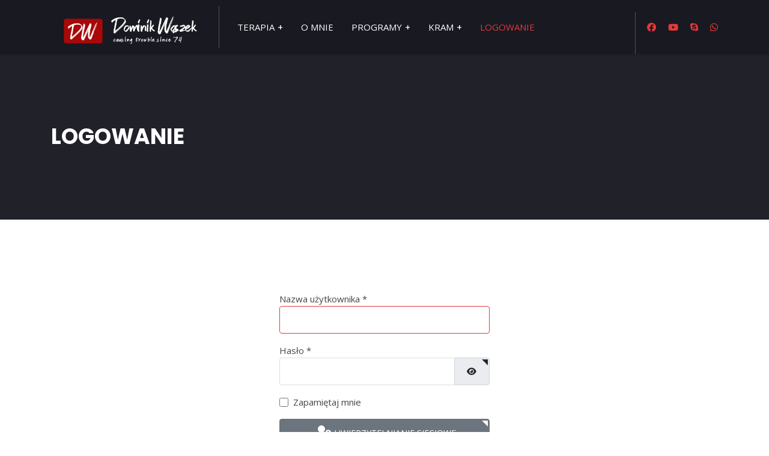

--- FILE ---
content_type: text/html; charset=utf-8
request_url: https://www.dominikwaszek.com/index.php/log-in
body_size: 9414
content:
<!doctype html>
<html lang="pl-pl" dir="ltr">
	<head>
		
			<!-- Google Tag Manager -->
			<script>(function(w,d,s,l,i){w[l]=w[l]||[];w[l].push({'gtm.start':
			new Date().getTime(),event:'gtm.js'});var f=d.getElementsByTagName(s)[0],
			j=d.createElement(s),dl=l!='dataLayer'?'&l='+l:'';j.async=true;j.src=
			'https://www.googletagmanager.com/gtm.js?id='+i+dl;f.parentNode.insertBefore(j,f);
			})(window,document,'script','dataLayer','G-YP5TK4LHET');</script>
			<!-- End Google Tag Manager -->
			
		<meta name="viewport" content="width=device-width, initial-scale=1, shrink-to-fit=no">
		<meta charset="utf-8">
	<meta name="generator" content="Joomla! - Open Source Content Management">
	<title>LOGOWANIE</title>
	<link href="/images/TERAPIA/favicon-red.ico" rel="icon" type="image/vnd.microsoft.icon">
<link href="/media/plg_system_webauthn/css/button.min.css?725518" rel="stylesheet">
	<link href="/media/vendor/joomla-custom-elements/css/joomla-alert.min.css?0.4.1" rel="stylesheet">
	<link href="/templates/ut_sombra/css/font-awesome.min.css?725518" rel="stylesheet">
	<link href="//fonts.googleapis.com/css?family=Open Sans:100,100i,200,200i,300,300i,400,400i,500,500i,600,600i,700,700i,800,800i,900,900i&amp;subset=latin&amp;display=swap" rel="stylesheet" media="none" onload="media=&quot;all&quot;">
	<link href="//fonts.googleapis.com/css?family=Poppins:100,100i,200,200i,300,300i,400,400i,500,500i,600,600i,700,700i,800,800i,900,900i&amp;subset=latin&amp;display=swap" rel="stylesheet" media="none" onload="media=&quot;all&quot;">
	<link href="/templates/ut_sombra/css/bootstrap.min.css" rel="stylesheet">
	<link href="/plugins/system/helixultimate/assets/css/system-j4.min.css" rel="stylesheet">
	<link href="/media/system/css/joomla-fontawesome.min.css?725518" rel="stylesheet">
	<link href="/templates/ut_sombra/css/template.css" rel="stylesheet">
	<link href="/templates/ut_sombra/css/presets/preset3.css" rel="stylesheet">
	<link href="/components/com_sppagebuilder/assets/css/font-awesome-6.min.css?3e7e96fad5e237fb2d5a081c6cb11212" rel="stylesheet">
	<link href="/components/com_sppagebuilder/assets/css/font-awesome-v4-shims.css?3e7e96fad5e237fb2d5a081c6cb11212" rel="stylesheet">
	<link href="/components/com_sppagebuilder/assets/css/animate.min.css?3e7e96fad5e237fb2d5a081c6cb11212" rel="stylesheet">
	<link href="/components/com_sppagebuilder/assets/css/sppagebuilder.css?3e7e96fad5e237fb2d5a081c6cb11212" rel="stylesheet">
	<link href="/media/com_sppagebuilder/assets/iconfont/bootstrap-icons/css/bootstrap-icons.css?3e7e96fad5e237fb2d5a081c6cb11212" rel="stylesheet">
	<link href="/components/com_sppagebuilder/assets/css/magnific-popup.css" rel="stylesheet">
	<link href="https://fonts.googleapis.com/css?family=&quot;Anton&quot;:100,100italic,200,200italic,300,300italic,400,400italic,500,500italic,600,600italic,700,700italic,800,800italic,900,900italic&amp;display=swap" rel="stylesheet">
	<link href="https://fonts.googleapis.com/css?family=&quot;Source Serif Pro&quot;:100,100italic,200,200italic,300,300italic,400,400italic,500,500italic,600,600italic,700,700italic,800,800italic,900,900italic&amp;display=swap" rel="stylesheet">
	<link href="/components/com_sppagebuilder/assets/css/color-switcher.css?3e7e96fad5e237fb2d5a081c6cb11212" rel="stylesheet">
	<style>:root{--body_font_family:"Open Sans", sans-serif; --headings_font_family:"Poppins", sans-serif;}</style>
	<style>body{font-family: 'Open Sans', sans-serif;font-weight: 400;text-decoration: none;}
</style>
	<style>h1{font-family: 'Poppins', sans-serif;font-weight: 700;text-decoration: none;}
</style>
	<style>h2{font-family: 'Poppins', sans-serif;font-weight: 700;text-decoration: none;}
</style>
	<style>h3{font-family: 'Poppins', sans-serif;font-weight: 600;text-decoration: none;}
</style>
	<style>h4{font-family: 'Poppins', sans-serif;font-weight: 600;text-decoration: none;}
</style>
	<style>h5{font-family: 'Poppins', sans-serif;font-weight: 600;text-decoration: none;}
</style>
	<style>h6{font-family: 'Poppins', sans-serif;font-weight: 600;text-decoration: none;}
</style>
	<style>.sp-megamenu-parent > li > a, .sp-megamenu-parent > li > span, .sp-megamenu-parent .sp-dropdown li.sp-menu-item > a{font-family: 'Open Sans', sans-serif;font-weight: 400;text-decoration: none;}
</style>
	<style>.menu.nav-pills > li > a, .menu.nav-pills > li > span, .menu.nav-pills .sp-dropdown li.sp-menu-item > a{font-family: 'Open Sans', sans-serif;font-weight: 400;text-decoration: none;}
</style>
	<style>.logo-image {height:70px;}.logo-image-overlap {height:70px;}.logo-image-phone {height:70px;}</style>
	<style>@media(max-width: 992px) {.logo-image {height: 40px;}.logo-image-overlap {height: 40px;}.logo-image-phone {height: 40px;}}</style>
	<style>@media(max-width: 576px) {.logo-image {height: 40px;}.logo-image-overlap {height: 40px;}.logo-image-phone {height: 40px;}}</style>
	<style>@media(min-width: 1400px) {.sppb-row-container { max-width: 1320px; }}</style>
	<style>:root {--sppb-topbar-bg-color: #000000; --sppb-topbar-text-color: #A4ACB3; --sppb-header-bg-color: #181921; --sppb-logo-text-color: #A80808; --sppb-menu-text-color: #FFFFFF; --sppb-menu-text-hover-color: #e5383b; --sppb-menu-text-active-color: #e5383b; --sppb-menu-dropdown-bg-color: #181921; --sppb-menu-dropdown-text-color: #FFFFFF; --sppb-menu-dropdown-text-hover-color: #e5383b; --sppb-menu-dropdown-text-active-color: #E5383B; --sppb-text-color: #454545; --sppb-bg-color: #FFFFFF; --sppb-link-color: #181921; --sppb-link-hover-color: #E5383B; --sppb-footer-bg-color: #212129; --sppb-footer-text-color: #A4ACB3; --sppb-footer-link-color: #FFFFFF; --sppb-footer-link-hover-color: #E5383B}</style>
<script type="application/json" class="joomla-script-options new">{"joomla.jtext":{"PLG_SYSTEM_WEBAUTHN_ERR_CANNOT_FIND_USERNAME":"Nie można znaleźć pola nazwy użytkownika w module logowania. Niestety, uwierzytelnianie bez hasła nie będzie działać na tej stronie, chyba że używasz innego modułu logowania.","PLG_SYSTEM_WEBAUTHN_ERR_EMPTY_USERNAME":"Musisz wprowadzić swoją nazwę użytkownika (ale NIE hasło) przed wybraniem przycisku logowania do uwierzytelniania sieciowego.","PLG_SYSTEM_WEBAUTHN_ERR_INVALID_USERNAME":"Podana nazwa użytkownika nie odpowiada użytkownikowi konta, który włączył login bez hasła na tej stronie.","JFIELD_PASSWORD_INDICATE_INCOMPLETE":"Hasło nie spełnia wymagań witryny.","JFIELD_PASSWORD_INDICATE_COMPLETE":"Hasło zaakceptowane","JSHOWPASSWORD":"Pokaż hasło","JHIDEPASSWORD":"Ukryj hasło","ERROR":"Błąd","MESSAGE":"Wiadomość","NOTICE":"Uwaga","WARNING":"Ostrzeżenie","JCLOSE":"Zamknij","JOK":"OK","JOPEN":"Otwórz","JLIB_FORM_CONTAINS_INVALID_FIELDS":"Nie można przesłać formularza, ponieważ brakuje w nim wymaganych danych. <br> Popraw zaznaczone pola i spróbuj ponownie.","JLIB_FORM_FIELD_REQUIRED_VALUE":"Wypełnij to pole","JLIB_FORM_FIELD_REQUIRED_CHECK":"Musi być wybrana jedna z opcji","JLIB_FORM_FIELD_INVALID_VALUE":"Ta wartość jest nieprawidłowa"},"data":{"breakpoints":{"tablet":991,"mobile":480},"header":{"stickyOffset":"90"}},"system.paths":{"root":"","rootFull":"https:\/\/www.dominikwaszek.com\/","base":"","baseFull":"https:\/\/www.dominikwaszek.com\/"},"csrf.token":"2ba16ab1dcc549ec9d362b6b43f49dcc","system.keepalive":{"interval":3600000,"uri":"\/index.php\/component\/ajax\/?format=json"}}</script>
	<script src="/media/system/js/core.min.js?a3d8f8"></script>
	<script src="/media/system/js/keepalive.min.js?08e025" type="module"></script>
	<script src="/media/system/js/fields/validate.min.js?75ac5d" type="module"></script>
	<script src="/media/system/js/fields/passwordview.min.js?61f142" defer></script>
	<script src="/media/vendor/jquery/js/jquery.min.js?3.7.1"></script>
	<script src="/media/legacy/js/jquery-noconflict.min.js?504da4"></script>
	<script src="/media/vendor/bootstrap/js/alert.min.js?5.3.8" type="module"></script>
	<script src="/media/vendor/bootstrap/js/button.min.js?5.3.8" type="module"></script>
	<script src="/media/vendor/bootstrap/js/carousel.min.js?5.3.8" type="module"></script>
	<script src="/media/vendor/bootstrap/js/collapse.min.js?5.3.8" type="module"></script>
	<script src="/media/vendor/bootstrap/js/dropdown.min.js?5.3.8" type="module"></script>
	<script src="/media/vendor/bootstrap/js/modal.min.js?5.3.8" type="module"></script>
	<script src="/media/vendor/bootstrap/js/offcanvas.min.js?5.3.8" type="module"></script>
	<script src="/media/vendor/bootstrap/js/popover.min.js?5.3.8" type="module"></script>
	<script src="/media/vendor/bootstrap/js/scrollspy.min.js?5.3.8" type="module"></script>
	<script src="/media/vendor/bootstrap/js/tab.min.js?5.3.8" type="module"></script>
	<script src="/media/vendor/bootstrap/js/toast.min.js?5.3.8" type="module"></script>
	<script src="/media/system/js/showon.min.js?e51227" type="module"></script>
	<script src="/media/mod_menu/js/menu.min.js?725518" type="module"></script>
	<script src="/media/system/js/messages.min.js?9a4811" type="module"></script>
	<script src="/media/plg_system_webauthn/js/login.min.js?725518" defer></script>
	<script src="/templates/ut_sombra/js/main.js"></script>
	<script src="/components/com_sppagebuilder/assets/js/jquery.parallax.js?3e7e96fad5e237fb2d5a081c6cb11212"></script>
	<script src="/components/com_sppagebuilder/assets/js/sppagebuilder.js?3e7e96fad5e237fb2d5a081c6cb11212" defer></script>
	<script src="/components/com_sppagebuilder/assets/js/jquery.magnific-popup.min.js"></script>
	<script src="/components/com_sppagebuilder/assets/js/addons/image.js"></script>
	<script src="/components/com_sppagebuilder/assets/js/addons/text_block.js"></script>
	<script src="/components/com_sppagebuilder/assets/js/color-switcher.js?3e7e96fad5e237fb2d5a081c6cb11212"></script>
	<script src="/templates/ut_sombra/js/lazysizes.min.js"></script>
	<script>template="ut_sombra";</script>
	<script>
				document.addEventListener("DOMContentLoaded", () =>{
					window.htmlAddContent = window?.htmlAddContent || "";
					if (window.htmlAddContent) {
        				document.body.insertAdjacentHTML("beforeend", window.htmlAddContent);
					}
				});
			</script>
	<script> </script>
	<script>
			const initColorMode = () => {
				const colorVariableData = [];
				const sppbColorVariablePrefix = "--sppb";
				let activeColorMode = localStorage.getItem("sppbActiveColorMode") || "";
				activeColorMode = "";
				const modes = [];

				if(!modes?.includes(activeColorMode)) {
					activeColorMode = "";
					localStorage.setItem("sppbActiveColorMode", activeColorMode);
				}

				document?.body?.setAttribute("data-sppb-color-mode", activeColorMode);

				if (!localStorage.getItem("sppbActiveColorMode")) {
					localStorage.setItem("sppbActiveColorMode", activeColorMode);
				}

				if (window.sppbColorVariables) {
					const colorVariables = typeof(window.sppbColorVariables) === "string" ? JSON.parse(window.sppbColorVariables) : window.sppbColorVariables;

					for (const colorVariable of colorVariables) {
						const { path, value } = colorVariable;
						const variable = String(path[0]).trim().toLowerCase().replaceAll(" ", "-");
						const mode = path[1];
						const variableName = `${sppbColorVariablePrefix}-${variable}`;

						if (activeColorMode === mode) {
							colorVariableData.push(`${variableName}: ${value}`);
						}
					}

					document.documentElement.style.cssText += colorVariableData.join(";");
				}
			};

			window.sppbColorVariables = [];
			
			initColorMode();

			document.addEventListener("DOMContentLoaded", initColorMode);
		</script>
<!-- Google tag (gtag.js) -->
<script async src="https://www.googletagmanager.com/gtag/js?id=G-YP5TK4LHET"></script>
<script>
  window.dataLayer = window.dataLayer || [];
  function gtag(){dataLayer.push(arguments);}
  gtag('js', new Date());

  gtag('config', 'G-YP5TK4LHET');
</script>
			</head>
	<body class="site helix-ultimate hu com_users com-users view-login layout-default task-none itemid-409 pl-pl ltr sticky-header layout-fluid offcanvas-init offcanvs-position-right wide-content header-style-2">

		
		
		<div class="body-wrapper">
			<div class="body-innerwrapper">
								
	<div class="sticky-header-placeholder"></div>
<header id="sp-header" class="header-with-social">
	<div class="container">
		<div class="container-inner">
			<div class="row">
				<!-- Logo -->
				<div id="sp-logo" class="has-border col-auto">
					<div class="sp-column">
													
							<div class="logo"><a href="/">
				<img class="logo-image  lazyload"
					data-srcset='https://www.dominikwaszek.com/images/logos/color-logo---no-background.png 1x'
					data-src='https://www.dominikwaszek.com/images/logos/color-logo---no-background.png'
					height='70px'
					alt='DominikWaszek.com'
				 data-size="auto" />
				</a></div>											</div>
				</div>

				<!-- Menu -->
				<div id="sp-menu" class="menu-with-social col-auto flex-auto">
					<div class="sp-column d-flex justify-content-between align-items-center">
						<div class="d-flex menu-wrap menu-with-offcanvas justify-content-between align-items-center flex-auto">
							<nav class="sp-megamenu-wrapper d-flex" role="navigation"><a id="offcanvas-toggler" aria-label="Menu" class="offcanvas-toggler-right d-flex d-lg-none" href="#"><div class="burger-icon" aria-hidden="true"><span></span><span></span><span></span></div></a><ul class="sp-megamenu-parent menu-animation-fade d-none d-lg-block"><li class="sp-menu-item sp-has-child"><a   href="/index.php"  >TERAPIA</a><div class="sp-dropdown sp-dropdown-main sp-menu-right" style="width: 240px;"><div class="sp-dropdown-inner"><ul class="sp-dropdown-items"><li class="sp-menu-item"><a   href="/index.php/terapia/materialy"  >Materiały</a></li><li class="sp-menu-item"><a   href="/index.php/terapia/formularz-wstepny"  >Formularz wstępny</a></li><li class="sp-menu-item"><a   href="/index.php/terapia/formularz-po-sesji"  >Formularz Po Sesji</a></li><li class="sp-menu-item"><a   href="/index.php/terapia/faq"  ><span class="pe-2 bi-question-square" aria-hidden="true"></span>FAQ</a></li></ul></div></div></li><li class="sp-menu-item"><a   href="/index.php/o-mnie"  >O MNIE</a></li><li class="sp-menu-item sp-has-child"><a   href="/index.php/programy-online"  >PROGRAMY</a><div class="sp-dropdown sp-dropdown-main sp-menu-right" style="width: 240px;"><div class="sp-dropdown-inner"><ul class="sp-dropdown-items"><li class="sp-menu-item sp-has-child"><a   href="/index.php/programy-online/program-o-leku" title="Ogarnij Lęk – program online, który pomaga pokonać lęki"  >Ogarnij Lęk</a><div class="sp-dropdown sp-dropdown-sub sp-menu-right" style="width: 240px;"><div class="sp-dropdown-inner"><ul class="sp-dropdown-items"><li class="sp-menu-item"><a   href="/index.php/programy-online/program-o-leku/kup-program"  >Kup Program</a></li></ul></div></div></li><li class="sp-menu-item sp-has-child"><a   href="/index.php/programy-online/program-hajs"  >Komfort Finansowy</a><div class="sp-dropdown sp-dropdown-sub sp-menu-left" style="width: 240px;left: -240px;"><div class="sp-dropdown-inner"><ul class="sp-dropdown-items"><li class="sp-menu-item"><a   href="/index.php/programy-online/program-hajs/kup-program"  >Kup Program</a></li></ul></div></div></li><li class="sp-menu-item sp-has-child"><a   href="/index.php/programy-online/bezsennosc" title="Bezsenność – program online, który pomaga odzyskać zdrowy sen"  >Bezsenność</a><div class="sp-dropdown sp-dropdown-sub sp-menu-right" style="width: 240px;"><div class="sp-dropdown-inner"><ul class="sp-dropdown-items"><li class="sp-menu-item"><a   href="/index.php/programy-online/bezsennosc/kup-nasen"  >Kup Program</a></li></ul></div></div></li><li class="sp-menu-item sp-has-child"><span  class=" sp-menu-separator"  >Ogarnij Pakiet:</span><div class="sp-dropdown sp-dropdown-sub sp-menu-right" style="width: 240px;"><div class="sp-dropdown-inner"><ul class="sp-dropdown-items"><li class="sp-menu-item"><a   href="/index.php/programy-online/pakiety/ogarnij-lek-i-finanse"  >Lęk i Finanse</a></li><li class="sp-menu-item"><a   href="/index.php/programy-online/pakiety/ogarnij-lek-i-spanie"  >Lęk i Spanie</a></li><li class="sp-menu-item"><a   href="/index.php/programy-online/pakiety/3-w-1-wszystko"  >3 w 1 (wszystko)</a></li></ul></div></div></li></ul></div></div></li><li class="sp-menu-item sp-has-child"><a   href="/index.php/kram1"  >KRAM</a><div class="sp-dropdown sp-dropdown-main sp-menu-right" style="width: 240px;"><div class="sp-dropdown-inner"><ul class="sp-dropdown-items"><li class="sp-menu-item sp-has-child"><a   href="/index.php/kram1/e-book"  >E-book: Wszystko o Lęku</a><div class="sp-dropdown sp-dropdown-sub sp-menu-right" style="width: 240px;"><div class="sp-dropdown-inner"><ul class="sp-dropdown-items"><li class="sp-menu-item"><a  rel="noopener noreferrer" href="https://kram.dominikwaszek.com/strona-glowna/205-e-book-wszystko-o-leku.html" target="_blank"  >Kup e-book</a></li></ul></div></div></li><li class="sp-menu-item sp-has-child"><a   href="/index.php/kram1/lekko"  >LEKKO</a><div class="sp-dropdown sp-dropdown-sub sp-menu-right" style="width: 240px;"><div class="sp-dropdown-inner"><ul class="sp-dropdown-items"><li class="sp-menu-item"><a  rel="noopener noreferrer" href="https://kram.dominikwaszek.com/strona-glowna/203-4-lekko-jak-pokochac-depresje.html#/2-dedykacja-nie_dziekuje/4-rysunek_autorski-nie" target="_blank" title="Zamówienie"  >Kup LEKKO.</a></li><li class="sp-menu-item"><a  rel="noopener noreferrer" href="https://kram.dominikwaszek.com/strona-glowna/208-lekko-jak-pokochac-depresje-ebook.html" target="_blank"  >Kup Lekko (ebook)</a></li><li class="sp-menu-item"><a   href="/index.php/kram1/lekko/dodaj-recenzje"  >Dodaj recenzję</a></li></ul></div></div></li><li class="sp-menu-item sp-has-child"><a   href="/index.php/kram1/main"  >MULO. Baśń Menelska</a><div class="sp-dropdown sp-dropdown-sub sp-menu-right" style="width: 240px;"><div class="sp-dropdown-inner"><ul class="sp-dropdown-items"><li class="sp-menu-item"><a  rel="noopener noreferrer" href="https://kram.dominikwaszek.com/strona-glowna/204-mulo-basn-menelska.html" target="_blank"  >Kup MULO</a></li></ul></div></div></li><li class="sp-menu-item sp-has-child"><a   href="/index.php/kram1/mordy"  >MORDY!</a><div class="sp-dropdown sp-dropdown-sub sp-menu-right" style="width: 240px;"><div class="sp-dropdown-inner"><ul class="sp-dropdown-items"><li class="sp-menu-item"><a  rel="noopener noreferrer" href="https://kram.dominikwaszek.com/5-mordy" target="_blank"  >Kram z Mordami</a></li></ul></div></div></li></ul></div></div></li><li class="sp-menu-item current-item active"><a aria-current="page"  href="/index.php/log-in"  >LOGOWANIE</a></li></ul></nav>							
						</div>
						
						<!-- Related Modules -->
						
						<!-- Social icons -->
						<div class="social-wrap d-flex align-items-center">
							<ul class="social-icons"><li class="social-icon-facebook"><a target="_blank" rel="noopener noreferrer" href="https://www.facebook.com/profile.php?id=100063770221222" aria-label="Facebook"><span class="fab fa-facebook" aria-hidden="true"></span></a></li><li class="social-icon-youtube"><a target="_blank" rel="noopener noreferrer" href="https://www.youtube.com/channel/UCxXWNMCsvhrNiJDmrmfsOlQ" aria-label="Youtube"><span class="fab fa-youtube" aria-hidden="true"></span></a></li><li class="social-icon-skype"><a target="_blank" rel="noopener noreferrer" href="skype:hipnoterapialondyn?chat" aria-label="Skype"><span class="fab fa-skype" aria-hidden="true"></span></a></li><li class="social-icon-whatsapp"><a target="_blank" rel="noopener noreferrer" href="https://wa.me/791549307" aria-label="Whatsapp"><span class="fab fa-whatsapp" aria-hidden="true"></span></a></li></ul>						</div>

						<!-- if offcanvas position right -->
													<a id="offcanvas-toggler"  aria-label="Menu" title="Menu"  class="mega offcanvas-toggler-secondary offcanvas-toggler-right d-flex align-items-center" href="#">
							<div class="burger-icon"><span></span><span></span><span></span></div>
							</a>
											</div>
				</div>
			</div>
		</div>
	</div>
</header>
								
				
<section id="sp-titles" >

				
	
<div class="row">
	<div id="sp-title" class="col-lg-12 "><div class="sp-column "><div class="sp-page-title" ><div class="container"><h2 class="sp-page-title-heading">LOGOWANIE</h2></div></div></div></div></div>
				
	</section>

<section id="sp-main-body" >

										<div class="container">
					<div class="container-inner">
						
	
<div class="row">
	
<div id="sp-component" class="col-lg-12 ">
	<div class="sp-column ">
		<div id="system-message-container" aria-live="polite"></div>


		
		<div class="com-users-login login">
    <div class="row justify-content-center">
        <div class="col-lg-4">
            
            
                                                    
                
                
            <form action="/index.php/log-in?task=user.login" method="post" class="com-users-login__form form-validate form-horizontal well" id="com-users-login__form">

                                                                                <div class="mb-3" >
                            <label id="username-lbl" for="username" class="required">
    Nazwa użytkownika<span class="star" aria-hidden="true">&#160;*</span></label>
                            

    
    <input
        type="text"
        name="username"
        id="username"
        value=""
                class="form-control validate-username required" size="25"         required autocomplete="username"  autofocus     >

    

                        </div>
                                                                                                    <div class="mb-3" >
                            <label id="password-lbl" for="password" class="required">
    Hasło<span class="star" aria-hidden="true">&#160;*</span></label>
                            
<div class="password-group">
    <div class="input-group">
        <input
            type="password"
            name="password"
            id="password"
            value=""
             autocomplete="current-password" class="form-control required"    size="25" maxlength="99" required  data-min-length="8"      >
                <button type="button" class="btn btn-secondary input-password-toggle">
            <span class="icon-eye icon-fw" aria-hidden="true"></span>
            <span class="visually-hidden">Pokaż hasło</span>
        </button>
            </div>
</div>                        </div>
                                    

                                    <div class="com-users-login__remember mb-3">
                        <div class="form-check">
                            <input class="form-check-input" id="remember" type="checkbox" name="remember" value="yes">
                            <label class="form-check-label" for="remember">
                                Zapamiętaj mnie                            </label>
                        </div>
                    </div>
                
                                    <div class="com-users-login__submit control-group">
                        <div class="mb-3">
                            <button type="button"
                                class="btn btn-secondary w-100 plg_system_webauthn_login_button"
                                                                data-webauthn-form="com-users-login__form"
                                                                                                title="Uwierzytelnianie sieciowe"
                                id="plg_system_webauthn-B9bocNM0A2AW-UoOZDXJ7">
                                                                    <svg aria-hidden="true" id="Passkey" xmlns="http://www.w3.org/2000/svg" viewBox="0 0 24 24"><g id="icon-passkey"><circle id="icon-passkey-head" cx="10.5" cy="6" r="4.5"/><path id="icon-passkey-key" d="M22.5,10.5a3.5,3.5,0,1,0-5,3.15V19L19,20.5,21.5,18,20,16.5,21.5,15l-1.24-1.24A3.5,3.5,0,0,0,22.5,10.5Zm-3.5,0a1,1,0,1,1,1-1A1,1,0,0,1,19,10.5Z"/><path id="icon-passkey-body" d="M14.44,12.52A6,6,0,0,0,12,12H9a6,6,0,0,0-6,6v2H16V14.49A5.16,5.16,0,0,1,14.44,12.52Z"/></g></svg>
                                                                Uwierzytelnianie sieciowe                            </button>
                        </div>
                    </div>
                
                <div class="com-users-login__submit control-group">
                    <div class="mb-3">
                        <button type="submit" class="btn btn-primary btn-lg w-100">
                            Zaloguj                        </button>
                    </div>
                </div>

                                <input type="hidden" name="return" value="">
                <input type="hidden" name="2ba16ab1dcc549ec9d362b6b43f49dcc" value="1">                </fieldset>
            </form>
            <div class="com-users-login__options list-group">
                <a class="com-users-login__reset list-group-item" href="/index.php/log-in?view=reset">
                    Nie pamiętasz hasła?                </a>
                <a class="com-users-login__remind list-group-item" href="/index.php/log-in?view=remind">
                    Nie pamiętasz nazwy?                </a>
                            </div>
        </div>
    </div>
</div>

			</div>
</div>
</div>
											</div>
				</div>
						
	</section>

<section id="sp-bottom" >

						<div class="container">
				<div class="container-inner">
			
	
<div class="row">
	<div id="sp-bottom1" class="col-sm-col-sm-6 col-lg-12 "><div class="sp-column "><div class="sp-module "><div class="sp-module-content"><div class="mod-sppagebuilder  sp-page-builder" data-module_id="178">
	<div class="page-content">
		<section id="section-id-1675527106316" class="sppb-section title-1 sppb-section-content-center" ><div class="sppb-row-container"><div class="sppb-row sppb-align-center"><div class="sppb-col-md-4  " id="column-wrap-id-1675527106330"><div id="column-id-1675527106330" class="sppb-column " ><div class="sppb-column-addons"><div id="sppb-addon-wrapper-1675527106331" class="sppb-addon-wrapper  addon-root-image"><div id="sppb-addon-1675527106331" class="clearfix  "     ><div class="sppb-addon sppb-addon-single-image   sppb-addon-image-shape"><div class="sppb-addon-content"><div class="sppb-addon-single-image-container"><a href="https://kram.dominikwaszek.com/strona-glowna/203-4-lekko-jak-pokochac-depresje.html#/2-dedykacja-nie_dziekuje/4-rysunek_autorski-nie" target="_blank"><img  class="sppb-img-responsive  lazyload" data-src="https://www.dominikwaszek.com//images/2023/01/23/mcp250.png"  alt="Image" title=""   /></a></div></div></div><style type="text/css">#sppb-addon-1675527106331{
box-shadow: 0 0 0 0 #ffffff;
}#sppb-addon-1675527106331{
border-radius: 0px;
}
@media (max-width: 1199.98px) {#sppb-addon-1675527106331{}}
@media (max-width: 991.98px) {#sppb-addon-1675527106331{}}
@media (max-width: 767.98px) {#sppb-addon-1675527106331{}}
@media (max-width: 575.98px) {#sppb-addon-1675527106331{}}#sppb-addon-wrapper-1675527106331{
margin-top: 0px;
margin-right: 0px;
margin-bottom: 0px;
margin-left: 0px;
}
@media (max-width: 1199.98px) {#sppb-addon-wrapper-1675527106331{}}
@media (max-width: 991.98px) {#sppb-addon-wrapper-1675527106331{}}
@media (max-width: 767.98px) {#sppb-addon-wrapper-1675527106331{}}
@media (max-width: 575.98px) {#sppb-addon-wrapper-1675527106331{}}#sppb-addon-1675527106331 .sppb-addon-title{
}</style><style type="text/css">#sppb-addon-1675527106331 .sppb-addon-single-image-container img{
border-radius: 0px;
}#sppb-addon-1675527106331 img{
width: 250px;max-width: 250px;
}
@media (max-width: 1199.98px) {#sppb-addon-1675527106331 img{}}
@media (max-width: 991.98px) {#sppb-addon-1675527106331 img{}}
@media (max-width: 767.98px) {#sppb-addon-1675527106331 img{}}
@media (max-width: 575.98px) {#sppb-addon-1675527106331 img{}}#sppb-addon-1675527106331 .sppb-addon-single-image-container{
border-radius: 0px;
}#sppb-addon-1675527106331{
text-align: center;
}</style></div></div></div></div></div><div class="sppb-col-md-4  " id="column-wrap-id-1675527106332"><div id="column-id-1675527106332" class="sppb-column " ><div class="sppb-column-addons"><div id="sppb-addon-wrapper-1675527106333" class="sppb-addon-wrapper  addon-root-text-block"><div id="sppb-addon-1675527106333" class="clearfix  "     ><div class="sppb-addon sppb-addon-text-block title-6" ><h3 class="sppb-addon-title">Już w sprzedaży</h3><div class="sppb-addon-content  "></div></div><style type="text/css">#sppb-addon-1675527106333{
box-shadow: 0 0 0 0 #ffffff;
}#sppb-addon-1675527106333{
color: #ffffff;
border-radius: 10px;
padding-top: 0px;
padding-right: 0px;
padding-bottom: 0px;
padding-left: 0px;
}
@media (max-width: 1199.98px) {#sppb-addon-1675527106333{}}
@media (max-width: 991.98px) {#sppb-addon-1675527106333{}}
@media (max-width: 767.98px) {#sppb-addon-1675527106333{}}
@media (max-width: 575.98px) {#sppb-addon-1675527106333{}}#sppb-addon-wrapper-1675527106333{
margin-top: 10px;
margin-right: 0px;
margin-bottom: 40px;
margin-left: 0px;
}
@media (max-width: 1199.98px) {#sppb-addon-wrapper-1675527106333{}}
@media (max-width: 991.98px) {#sppb-addon-wrapper-1675527106333{}}
@media (max-width: 767.98px) {#sppb-addon-wrapper-1675527106333{}}
@media (max-width: 575.98px) {#sppb-addon-wrapper-1675527106333{}}#sppb-addon-1675527106333 .sppb-addon-title{
color: #ffffff;
}
#sppb-addon-1675527106333 .sppb-addon-title{
font-family: Anton;
font-weight: 100;
font-size: 40px;
}
@media (max-width: 1199.98px) {#sppb-addon-1675527106333 .sppb-addon-title{}}
@media (max-width: 991.98px) {#sppb-addon-1675527106333 .sppb-addon-title{}}
@media (max-width: 767.98px) {#sppb-addon-1675527106333 .sppb-addon-title{}}
@media (max-width: 575.98px) {#sppb-addon-1675527106333 .sppb-addon-title{}}</style><style type="text/css">#sppb-addon-1675527106333 .sppb-addon-text-block{
text-align: center;
}#sppb-addon-1675527106333 .sppb-addon-text-block .sppb-addon-content{
font-family: Source Serif Pro;
}
@media (max-width: 1199.98px) {#sppb-addon-1675527106333 .sppb-addon-text-block .sppb-addon-content{}}
@media (max-width: 991.98px) {#sppb-addon-1675527106333 .sppb-addon-text-block .sppb-addon-content{}}
@media (max-width: 767.98px) {#sppb-addon-1675527106333 .sppb-addon-text-block .sppb-addon-content{}}
@media (max-width: 575.98px) {#sppb-addon-1675527106333 .sppb-addon-text-block .sppb-addon-content{}}#sppb-addon-1675527106333 .sppb-textblock-column{
}#sppb-addon-1675527106333 .sppb-addon-text-block .sppb-addon-content h1,#sppb-addon-1675527106333 .sppb-addon-text-block .sppb-addon-content h2,#sppb-addon-1675527106333 .sppb-addon-text-block .sppb-addon-content h3,#sppb-addon-1675527106333 .sppb-addon-text-block .sppb-addon-content h4,#sppb-addon-1675527106333 .sppb-addon-text-block .sppb-addon-content h5,#sppb-addon-1675527106333 .sppb-addon-text-block .sppb-addon-content h6{
font-family: Source Serif Pro;
}
@media (max-width: 1199.98px) {#sppb-addon-1675527106333 .sppb-addon-text-block .sppb-addon-content h1,#sppb-addon-1675527106333 .sppb-addon-text-block .sppb-addon-content h2,#sppb-addon-1675527106333 .sppb-addon-text-block .sppb-addon-content h3,#sppb-addon-1675527106333 .sppb-addon-text-block .sppb-addon-content h4,#sppb-addon-1675527106333 .sppb-addon-text-block .sppb-addon-content h5,#sppb-addon-1675527106333 .sppb-addon-text-block .sppb-addon-content h6{}}
@media (max-width: 991.98px) {#sppb-addon-1675527106333 .sppb-addon-text-block .sppb-addon-content h1,#sppb-addon-1675527106333 .sppb-addon-text-block .sppb-addon-content h2,#sppb-addon-1675527106333 .sppb-addon-text-block .sppb-addon-content h3,#sppb-addon-1675527106333 .sppb-addon-text-block .sppb-addon-content h4,#sppb-addon-1675527106333 .sppb-addon-text-block .sppb-addon-content h5,#sppb-addon-1675527106333 .sppb-addon-text-block .sppb-addon-content h6{}}
@media (max-width: 767.98px) {#sppb-addon-1675527106333 .sppb-addon-text-block .sppb-addon-content h1,#sppb-addon-1675527106333 .sppb-addon-text-block .sppb-addon-content h2,#sppb-addon-1675527106333 .sppb-addon-text-block .sppb-addon-content h3,#sppb-addon-1675527106333 .sppb-addon-text-block .sppb-addon-content h4,#sppb-addon-1675527106333 .sppb-addon-text-block .sppb-addon-content h5,#sppb-addon-1675527106333 .sppb-addon-text-block .sppb-addon-content h6{}}
@media (max-width: 575.98px) {#sppb-addon-1675527106333 .sppb-addon-text-block .sppb-addon-content h1,#sppb-addon-1675527106333 .sppb-addon-text-block .sppb-addon-content h2,#sppb-addon-1675527106333 .sppb-addon-text-block .sppb-addon-content h3,#sppb-addon-1675527106333 .sppb-addon-text-block .sppb-addon-content h4,#sppb-addon-1675527106333 .sppb-addon-text-block .sppb-addon-content h5,#sppb-addon-1675527106333 .sppb-addon-text-block .sppb-addon-content h6{}}</style></div></div><div id="sppb-addon-wrapper-1675527106334" class="sppb-addon-wrapper  addon-root-button"><div id="sppb-addon-1675527106334" class="clearfix  "     ><div class="sppb-button-wrapper"><a href="https://kram.dominikwaszek.com/strona-glowna/203-4-lekko-jak-pokochac-depresje.html#/2-dedykacja-nie_dziekuje/4-rysunek_autorski-nie" target="_blank"  id="btn-1675527106334"  class="sppb-btn  sppb-btn-custom sppb-btn-rounded">miej lekko</a></div><style type="text/css">#sppb-addon-1675527106334 .sppb-btn{
box-shadow: 0 0 0 0 #ffffff;
}#sppb-addon-1675527106334{
border-radius: 0px;
}
@media (max-width: 1199.98px) {#sppb-addon-1675527106334{}}
@media (max-width: 991.98px) {#sppb-addon-1675527106334{}}
@media (max-width: 767.98px) {#sppb-addon-1675527106334{}}
@media (max-width: 575.98px) {#sppb-addon-1675527106334{}}#sppb-addon-wrapper-1675527106334{
margin-top: 25px;
margin-right: 25px;
margin-bottom: 25x;
margin-left: 25px;
}
@media (max-width: 1199.98px) {#sppb-addon-wrapper-1675527106334{}}
@media (max-width: 991.98px) {#sppb-addon-wrapper-1675527106334{}}
@media (max-width: 767.98px) {#sppb-addon-wrapper-1675527106334{}}
@media (max-width: 575.98px) {#sppb-addon-wrapper-1675527106334{}}#sppb-addon-1675527106334 .sppb-addon-title{
}</style><style type="text/css">#sppb-addon-1675527106334 #btn-1675527106334.sppb-btn-custom{
}
@media (max-width: 1199.98px) {#sppb-addon-1675527106334 #btn-1675527106334.sppb-btn-custom{}}
@media (max-width: 991.98px) {#sppb-addon-1675527106334 #btn-1675527106334.sppb-btn-custom{}}
@media (max-width: 767.98px) {#sppb-addon-1675527106334 #btn-1675527106334.sppb-btn-custom{}}
@media (max-width: 575.98px) {#sppb-addon-1675527106334 #btn-1675527106334.sppb-btn-custom{}}#sppb-addon-1675527106334 #btn-1675527106334.sppb-btn-custom{
font-weight: 400;
font-size: 16px;
letter-spacing: 1px;
}
@media (max-width: 1199.98px) {#sppb-addon-1675527106334 #btn-1675527106334.sppb-btn-custom{}}
@media (max-width: 991.98px) {#sppb-addon-1675527106334 #btn-1675527106334.sppb-btn-custom{}}
@media (max-width: 767.98px) {#sppb-addon-1675527106334 #btn-1675527106334.sppb-btn-custom{}}
@media (max-width: 575.98px) {#sppb-addon-1675527106334 #btn-1675527106334.sppb-btn-custom{}}#sppb-addon-1675527106334 #btn-1675527106334.sppb-btn-custom{
background-color: #F3BE32;
color: #000000;
}#sppb-addon-1675527106334 #btn-1675527106334.sppb-btn-custom:hover{
background-color: #ffffff;
color: #F3BE32;
}#sppb-addon-1675527106334 .sppb-btn i{
margin-top: 0px;
margin-right: 0px;
margin-bottom: 0px;
margin-left: 0px;
}
@media (max-width: 1199.98px) {#sppb-addon-1675527106334 .sppb-btn i{}}
@media (max-width: 991.98px) {#sppb-addon-1675527106334 .sppb-btn i{}}
@media (max-width: 767.98px) {#sppb-addon-1675527106334 .sppb-btn i{}}
@media (max-width: 575.98px) {#sppb-addon-1675527106334 .sppb-btn i{}}#sppb-addon-1675527106334 .sppb-button-wrapper{
text-align: center;
}</style></div></div><div id="sppb-addon-wrapper-1675527106335" class="sppb-addon-wrapper  addon-root-button"><div id="sppb-addon-1675527106335" class="clearfix  "     ><div class="sppb-button-wrapper"><a href="https://dominikwaszek.com/index.php/ksiazki/lekko"   id="btn-1675527106335"  class="sppb-btn  sppb-btn-link sppb-btn-xlg sppb-btn-rounded">Opis i fragmenty</a></div><style type="text/css">#sppb-addon-1675527106335 .sppb-btn{
box-shadow: 0 0 0 0 #ffffff;
}#sppb-addon-1675527106335{
border-radius: 0px;
}
@media (max-width: 1199.98px) {#sppb-addon-1675527106335{}}
@media (max-width: 991.98px) {#sppb-addon-1675527106335{}}
@media (max-width: 767.98px) {#sppb-addon-1675527106335{}}
@media (max-width: 575.98px) {#sppb-addon-1675527106335{}}#sppb-addon-wrapper-1675527106335{
margin-top: 30px;
margin-right: 0px;
margin-bottom: 10px;
margin-left: 0px;
}
@media (max-width: 1199.98px) {#sppb-addon-wrapper-1675527106335{}}
@media (max-width: 991.98px) {#sppb-addon-wrapper-1675527106335{}}
@media (max-width: 767.98px) {#sppb-addon-wrapper-1675527106335{}}
@media (max-width: 575.98px) {#sppb-addon-wrapper-1675527106335{}}#sppb-addon-1675527106335 .sppb-addon-title{
}</style><style type="text/css">#sppb-addon-1675527106335 #btn-1675527106335.sppb-btn-link{
}#sppb-addon-1675527106335 #btn-1675527106335.sppb-btn-link{
font-family: Source Serif Pro;
font-weight: 400;
font-size: 16px;
}
@media (max-width: 1199.98px) {#sppb-addon-1675527106335 #btn-1675527106335.sppb-btn-link{}}
@media (max-width: 991.98px) {#sppb-addon-1675527106335 #btn-1675527106335.sppb-btn-link{}}
@media (max-width: 767.98px) {#sppb-addon-1675527106335 #btn-1675527106335.sppb-btn-link{}}
@media (max-width: 575.98px) {#sppb-addon-1675527106335 #btn-1675527106335.sppb-btn-link{}}#sppb-addon-1675527106335 #btn-1675527106335.sppb-btn-custom:hover{
}#sppb-addon-1675527106335 #btn-1675527106335.sppb-btn-link{
text-decoration:none;border-radius: 0;
border-color:  #F3BE32;
border-width: 0 0 3px 0;
}#sppb-addon-1675527106335 #btn-1675527106335.sppb-btn-link:hover,#sppb-addon-1675527106335 #btn-1675527106335.sppb-btn-link:focus{
}#sppb-addon-1675527106335 .sppb-btn i{
margin-top: 0px;
margin-right: 0px;
margin-bottom: 0px;
margin-left: 0px;
}
@media (max-width: 1199.98px) {#sppb-addon-1675527106335 .sppb-btn i{}}
@media (max-width: 991.98px) {#sppb-addon-1675527106335 .sppb-btn i{}}
@media (max-width: 767.98px) {#sppb-addon-1675527106335 .sppb-btn i{}}
@media (max-width: 575.98px) {#sppb-addon-1675527106335 .sppb-btn i{}}#sppb-addon-1675527106335 .sppb-button-wrapper{
text-align: center;
}</style></div></div></div></div></div><div class="sppb-col-md-4  " id="column-wrap-id-1675527106336"><div id="column-id-1675527106336" class="sppb-column " ><div class="sppb-column-addons"><div id="sppb-addon-wrapper-1675527106337" class="sppb-addon-wrapper  addon-root-heading"><div id="sppb-addon-1675527106337" class="clearfix  "     ><div class="sppb-addon sppb-addon-header title-white"><h2 class="sppb-addon-title">Przy każdym zakupie</h2></div><style type="text/css">#sppb-addon-1675527106337{
box-shadow: 0 0 0 0 #ffffff;
}#sppb-addon-1675527106337{
border-radius: 0px;
}
@media (max-width: 1199.98px) {#sppb-addon-1675527106337{}}
@media (max-width: 991.98px) {#sppb-addon-1675527106337{}}
@media (max-width: 767.98px) {#sppb-addon-1675527106337{}}
@media (max-width: 575.98px) {#sppb-addon-1675527106337{}}#sppb-addon-wrapper-1675527106337{
margin-top: 30px;
margin-right: 0px;
margin-bottom: 10px;
margin-left: 0px;
}
@media (max-width: 1199.98px) {#sppb-addon-wrapper-1675527106337{}}
@media (max-width: 991.98px) {#sppb-addon-wrapper-1675527106337{}}
@media (max-width: 767.98px) {#sppb-addon-wrapper-1675527106337{}}
@media (max-width: 575.98px) {#sppb-addon-wrapper-1675527106337{}}#sppb-addon-1675527106337 .sppb-addon-title{
}</style><style type="text/css">#sppb-addon-1675527106337 .sppb-addon-header .sppb-addon-title{
font-family: Anton;
font-weight: 400;
font-size: 30px;
letter-spacing: 1px;
}
@media (max-width: 1199.98px) {#sppb-addon-1675527106337 .sppb-addon-header .sppb-addon-title{}}
@media (max-width: 991.98px) {#sppb-addon-1675527106337 .sppb-addon-header .sppb-addon-title{}}
@media (max-width: 767.98px) {#sppb-addon-1675527106337 .sppb-addon-header .sppb-addon-title{}}
@media (max-width: 575.98px) {#sppb-addon-1675527106337 .sppb-addon-header .sppb-addon-title{}}#sppb-addon-1675527106337 .sppb-addon.sppb-addon-header{
text-align: center;
}#sppb-addon-1675527106337 .sppb-addon-header .sppb-addon-title{
margin-top: 0px;
margin-right: 0px;
margin-bottom: 0px;
margin-left: 0px;
padding-top: 0px;
padding-right: 0px;
padding-bottom: 0px;
padding-left: 0px;
}
@media (max-width: 1199.98px) {#sppb-addon-1675527106337 .sppb-addon-header .sppb-addon-title{}}
@media (max-width: 991.98px) {#sppb-addon-1675527106337 .sppb-addon-header .sppb-addon-title{}}
@media (max-width: 767.98px) {#sppb-addon-1675527106337 .sppb-addon-header .sppb-addon-title{}}
@media (max-width: 575.98px) {#sppb-addon-1675527106337 .sppb-addon-header .sppb-addon-title{}}</style></div></div><div id="sppb-addon-wrapper-1675527106338" class="sppb-addon-wrapper  addon-root-animated-heading"><div id="sppb-addon-1675527106338" class="clearfix  "     ><div class="sppb-addon sppb-addon-animated-heading"><h2 class="sppb-addon-title animated-heading-text letters scale"><span class="animated-text-words-wrapper"><span class="animated-text is-visible">wysyłka</span><span class="animated-text ">dedykacja</span><span class="animated-text ">autograf</span><span class="animated-text ">rysunek</span></span></h2></div><style type="text/css">#sppb-addon-1675527106338{
box-shadow: 0 0 0 0 #ffffff;
}#sppb-addon-1675527106338{
border-radius: 0px;
}
@media (max-width: 1199.98px) {#sppb-addon-1675527106338{}}
@media (max-width: 991.98px) {#sppb-addon-1675527106338{}}
@media (max-width: 767.98px) {#sppb-addon-1675527106338{}}
@media (max-width: 575.98px) {#sppb-addon-1675527106338{}}#sppb-addon-wrapper-1675527106338{
margin-top: 0px;
margin-right: 0px;
margin-bottom: 10px;
margin-left: 0px;
}
@media (max-width: 1199.98px) {#sppb-addon-wrapper-1675527106338{}}
@media (max-width: 991.98px) {#sppb-addon-wrapper-1675527106338{}}
@media (max-width: 767.98px) {#sppb-addon-wrapper-1675527106338{}}
@media (max-width: 575.98px) {#sppb-addon-wrapper-1675527106338{}}#sppb-addon-1675527106338 {
	background-color: #F3BE32;
}
#sppb-addon-1675527106338 {
}
#sppb-addon-1675527106338.sppb-element-loaded {
}
#sppb-addon-1675527106338 .sppb-addon-title{
}</style><style type="text/css">#sppb-addon-1675527106338 .sppb-addon.sppb-addon-animated-heading .sppb-addon-title{
justify-content: center;
}#sppb-addon-1675527106338 .sppb-addon-title{
}
@media (max-width: 1199.98px) {#sppb-addon-1675527106338 .sppb-addon-title{}}
@media (max-width: 991.98px) {#sppb-addon-1675527106338 .sppb-addon-title{}}
@media (max-width: 767.98px) {#sppb-addon-1675527106338 .sppb-addon-title{}}
@media (max-width: 575.98px) {#sppb-addon-1675527106338 .sppb-addon-title{}}#sppb-addon-1675527106338 .sppb-addon-title{
font-size: 35px;
}
@media (max-width: 1199.98px) {#sppb-addon-1675527106338 .sppb-addon-title{}}
@media (max-width: 991.98px) {#sppb-addon-1675527106338 .sppb-addon-title{}}
@media (max-width: 767.98px) {#sppb-addon-1675527106338 .sppb-addon-title{}}
@media (max-width: 575.98px) {#sppb-addon-1675527106338 .sppb-addon-title{}}#sppb-addon-1675527106338 .animated-text-words-wrapper{
color: #ffffff;
}#sppb-addon-1675527106338 .animated-text-words-wrapper{
font-family: Anton;
font-weight: 400;
letter-spacing: 1px;
}
@media (max-width: 1199.98px) {#sppb-addon-1675527106338 .animated-text-words-wrapper{}}
@media (max-width: 991.98px) {#sppb-addon-1675527106338 .animated-text-words-wrapper{}}
@media (max-width: 767.98px) {#sppb-addon-1675527106338 .animated-text-words-wrapper{}}
@media (max-width: 575.98px) {#sppb-addon-1675527106338 .animated-text-words-wrapper{}}#sppb-addon-1675527106338 .animated-heading-highlighted-text{
color: #ffffff;
}#sppb-addon-1675527106338 .animated-heading-highlighted-text{
}
@media (max-width: 1199.98px) {#sppb-addon-1675527106338 .animated-heading-highlighted-text{}}
@media (max-width: 991.98px) {#sppb-addon-1675527106338 .animated-heading-highlighted-text{}}
@media (max-width: 767.98px) {#sppb-addon-1675527106338 .animated-heading-highlighted-text{}}
@media (max-width: 575.98px) {#sppb-addon-1675527106338 .animated-heading-highlighted-text{}}#sppb-addon-1675527106338 .animated-heading-highlighted-wrap svg path {}</style></div></div><div id="sppb-addon-wrapper-1675527106339" class="sppb-addon-wrapper  addon-root-heading"><div id="sppb-addon-1675527106339" class="clearfix  "     ><div class="sppb-addon sppb-addon-header title-white"><h2 class="sppb-addon-title">gratis.</h2></div><style type="text/css">#sppb-addon-1675527106339{
box-shadow: 0 0 0 0 #ffffff;
}#sppb-addon-1675527106339{
border-radius: 0px;
padding-top: 5px;
padding-right: 5px;
padding-bottom: 5px;
padding-left: 5px;
}
@media (max-width: 1199.98px) {#sppb-addon-1675527106339{}}
@media (max-width: 991.98px) {#sppb-addon-1675527106339{}}
@media (max-width: 767.98px) {#sppb-addon-1675527106339{}}
@media (max-width: 575.98px) {#sppb-addon-1675527106339{}}#sppb-addon-wrapper-1675527106339{
margin-top: 0px;
margin-right: 0px;
margin-bottom: 0px;
margin-left: 0px;
}
@media (max-width: 1199.98px) {#sppb-addon-wrapper-1675527106339{}}
@media (max-width: 991.98px) {#sppb-addon-wrapper-1675527106339{}}
@media (max-width: 767.98px) {#sppb-addon-wrapper-1675527106339{}}
@media (max-width: 575.98px) {#sppb-addon-wrapper-1675527106339{}}#sppb-addon-1675527106339 .sppb-addon-title{
}</style><style type="text/css">#sppb-addon-1675527106339 .sppb-addon-header .sppb-addon-title{
font-family: Anton;
font-weight: 400;
font-size: 30px;
letter-spacing: 1px;
}
@media (max-width: 1199.98px) {#sppb-addon-1675527106339 .sppb-addon-header .sppb-addon-title{}}
@media (max-width: 991.98px) {#sppb-addon-1675527106339 .sppb-addon-header .sppb-addon-title{}}
@media (max-width: 767.98px) {#sppb-addon-1675527106339 .sppb-addon-header .sppb-addon-title{}}
@media (max-width: 575.98px) {#sppb-addon-1675527106339 .sppb-addon-header .sppb-addon-title{}}#sppb-addon-1675527106339 .sppb-addon.sppb-addon-header{
text-align: center;
}#sppb-addon-1675527106339 .sppb-addon-header .sppb-addon-title{
margin-top: 0px;
margin-right: 0px;
margin-bottom: 30px;
margin-left: 0px;
padding-top: 0px;
padding-right: 0px;
padding-bottom: 0px;
padding-left: 0px;
}
@media (max-width: 1199.98px) {#sppb-addon-1675527106339 .sppb-addon-header .sppb-addon-title{}}
@media (max-width: 991.98px) {#sppb-addon-1675527106339 .sppb-addon-header .sppb-addon-title{}}
@media (max-width: 767.98px) {#sppb-addon-1675527106339 .sppb-addon-header .sppb-addon-title{}}
@media (max-width: 575.98px) {#sppb-addon-1675527106339 .sppb-addon-header .sppb-addon-title{}}</style></div></div></div></div></div></div></div></section><style type="text/css">.sp-page-builder .page-content #section-id-1675527106316{box-shadow:0 0 0 0 #ffffff;}.sp-page-builder .page-content #section-id-1675527106316{padding-top:0px;padding-right:0px;padding-bottom:0px;padding-left:0px;margin-top:0px;margin-right:0px;margin-bottom:0px;margin-left:0px;border-radius:10px;border-style:solid;border-color:#F3BE32;border-width:1px 1px 1px 1px;}.sp-page-builder .page-content #section-id-1675527106316.sppb-row-overlay{border-radius:10px;}#column-id-1675527106330{border-radius:0px;}#column-wrap-id-1675527106330{max-width:33.333333333333%;flex-basis:33.333333333333%;}@media (max-width:1199.98px) {#column-wrap-id-1675527106330{max-width:33.333333333333%;flex-basis:33.333333333333%;}}@media (max-width:991.98px) {#column-wrap-id-1675527106330{max-width:100%;flex-basis:100%;}}@media (max-width:767.98px) {#column-wrap-id-1675527106330{max-width:100%;flex-basis:100%;}}@media (max-width:575.98px) {#column-wrap-id-1675527106330{max-width:100%;flex-basis:100%;}}#column-id-1675527106330 .sppb-column-overlay{border-radius:0px;}#column-wrap-id-1675527106332{max-width:33.333333333333%;flex-basis:33.333333333333%;}@media (max-width:1199.98px) {#column-wrap-id-1675527106332{max-width:33.333333333333%;flex-basis:33.333333333333%;}}@media (max-width:991.98px) {#column-wrap-id-1675527106332{max-width:100%;flex-basis:100%;}}@media (max-width:767.98px) {#column-wrap-id-1675527106332{max-width:100%;flex-basis:100%;}}@media (max-width:575.98px) {#column-wrap-id-1675527106332{max-width:100%;flex-basis:100%;}}#column-wrap-id-1675527106336{max-width:33.333333333333%;flex-basis:33.333333333333%;}@media (max-width:1199.98px) {#column-wrap-id-1675527106336{max-width:33.333333333333%;flex-basis:33.333333333333%;}}@media (max-width:991.98px) {#column-wrap-id-1675527106336{max-width:100%;flex-basis:100%;}}@media (max-width:767.98px) {#column-wrap-id-1675527106336{max-width:100%;flex-basis:100%;}}@media (max-width:575.98px) {#column-wrap-id-1675527106336{max-width:100%;flex-basis:100%;}}</style>	</div>
</div></div></div></div></div></div>
							</div>
			</div>
			
	</section>

<footer id="sp-footer" >

						<div class="container">
				<div class="container-inner">
			
	
<div class="row">
	<div id="sp-footer1" class="col-lg-12 "><div class="sp-column "><span class="sp-copyright">© 2026 Gabinet Terapeutyczny Dominik Waszek GQHP</span></div></div></div>
							</div>
			</div>
			
	</footer>
			</div>
		</div>

		<!-- Off Canvas Menu -->
		<div class="offcanvas-overlay"></div>
		<!-- Rendering the offcanvas style -->
		<!-- If canvas style selected then render the style -->
		<!-- otherwise (for old templates) attach the offcanvas module position -->
					<div class="offcanvas-menu">
	<div class="d-flex align-items-center p-3 pt-4">
				<a href="#" class="close-offcanvas" aria-label="Close Off-canvas">
			<div class="burger-icon">
				<span></span>
				<span></span>
				<span></span>
			</div>
		</a>
	</div>
	
	<div class="offcanvas-inner">
				<div class="d-flex header-modules mb-3">
			
							<div class="sp-module">
<a class="sp-sign-in" href="/index.php/log-in" ><span class="far fa-user me-1" aria-hidden="true"></span><span class="signin-text d-none d-lg-inline-block">Sign In</span></a>
</div>					</div>
				
					<div class="sp-module "><div class="sp-module-content"><ul class="mod-menu mod-list menu nav-pills">
<li class="item-384 default menu-deeper menu-parent"><a href="/index.php" >TERAPIA<span class="menu-toggler"></span></a><ul class="mod-menu__sub list-unstyled small menu-child"><li class="item-387"><a href="/index.php/terapia/materialy" >Materiały</a></li><li class="item-392"><a href="/index.php/terapia/formularz-wstepny" >Formularz wstępny</a></li><li class="item-393"><a href="/index.php/terapia/formularz-po-sesji" >Formularz Po Sesji</a></li><li class="item-400"><a href="/index.php/terapia/faq" ><span class="pe-2 bi-question-square" aria-hidden="true"></span>FAQ</a></li></ul></li><li class="item-386"><a href="/index.php/o-mnie" >O MNIE</a></li><li class="item-385 menu-deeper menu-parent"><a href="/index.php/programy-online" >PROGRAMY<span class="menu-toggler"></span></a><ul class="mod-menu__sub list-unstyled small menu-child"><li class="item-394 menu-deeper menu-parent"><a href="/index.php/programy-online/program-o-leku" title="Ogarnij Lęk – program online, który pomaga pokonać lęki">Ogarnij Lęk<span class="menu-toggler"></span></a><ul class="mod-menu__sub list-unstyled small menu-child"><li class="item-395"><a href="/index.php/programy-online/program-o-leku/kup-program" >Kup Program</a></li></ul></li><li class="item-397 menu-deeper menu-parent"><a href="/index.php/programy-online/program-hajs" >Komfort Finansowy<span class="menu-toggler"></span></a><ul class="mod-menu__sub list-unstyled small menu-child"><li class="item-398"><a href="/index.php/programy-online/program-hajs/kup-program" >Kup Program</a></li></ul></li><li class="item-871 menu-deeper menu-parent"><a href="/index.php/programy-online/bezsennosc" title="Bezsenność – program online, który pomaga odzyskać zdrowy sen">Bezsenność<span class="menu-toggler"></span></a><ul class="mod-menu__sub list-unstyled small menu-child"><li class="item-872"><a href="/index.php/programy-online/bezsennosc/kup-nasen" >Kup Program</a></li></ul></li><li class="item-873 menu-divider  menu-deeper menu-parent"><span class="menu-separator ">Ogarnij Pakiet:<span class="menu-toggler"></span></span>
<ul class="mod-menu__sub list-unstyled small menu-child"><li class="item-874"><a href="/index.php/programy-online/pakiety/ogarnij-lek-i-finanse" >Lęk i Finanse</a></li><li class="item-875"><a href="/index.php/programy-online/pakiety/ogarnij-lek-i-spanie" >Lęk i Spanie</a></li><li class="item-876"><a href="/index.php/programy-online/pakiety/3-w-1-wszystko" >3 w 1 (wszystko)</a></li></ul></li></ul></li><li class="item-402 menu-deeper menu-parent"><a href="/index.php/kram1" >KRAM<span class="menu-toggler"></span></a><ul class="mod-menu__sub list-unstyled small menu-child"><li class="item-403 menu-deeper menu-parent"><a href="/index.php/kram1/e-book" >E-book: Wszystko o Lęku<span class="menu-toggler"></span></a><ul class="mod-menu__sub list-unstyled small menu-child"><li class="item-404"><a href="https://kram.dominikwaszek.com/strona-glowna/205-e-book-wszystko-o-leku.html" target="_blank" rel="noopener noreferrer">Kup e-book</a></li></ul></li><li class="item-407 menu-deeper menu-parent"><a href="/index.php/kram1/lekko" >LEKKO<span class="menu-toggler"></span></a><ul class="mod-menu__sub list-unstyled small menu-child"><li class="item-464"><a href="https://kram.dominikwaszek.com/strona-glowna/203-4-lekko-jak-pokochac-depresje.html#/2-dedykacja-nie_dziekuje/4-rysunek_autorski-nie" title="Zamówienie" target="_blank" rel="noopener noreferrer">Kup LEKKO.</a></li><li class="item-836"><a href="https://kram.dominikwaszek.com/strona-glowna/208-lekko-jak-pokochac-depresje-ebook.html" target="_blank" rel="noopener noreferrer">Kup Lekko (ebook)</a></li><li class="item-465"><a href="/index.php/kram1/lekko/dodaj-recenzje" >Dodaj recenzję</a></li></ul></li><li class="item-408 menu-deeper menu-parent"><a href="/index.php/kram1/main" >MULO. Baśń Menelska<span class="menu-toggler"></span></a><ul class="mod-menu__sub list-unstyled small menu-child"><li class="item-837"><a href="https://kram.dominikwaszek.com/strona-glowna/204-mulo-basn-menelska.html" target="_blank" rel="noopener noreferrer">Kup MULO</a></li></ul></li><li class="item-828 menu-deeper menu-parent"><a href="/index.php/kram1/mordy" >MORDY!<span class="menu-toggler"></span></a><ul class="mod-menu__sub list-unstyled small menu-child"><li class="item-833"><a href="https://kram.dominikwaszek.com/5-mordy" target="_blank" rel="noopener noreferrer">Kram z Mordami</a></li></ul></li></ul></li><li class="item-409 current active"><a href="/index.php/log-in" aria-current="page">LOGOWANIE</a></li></ul>
</div></div>		
		
					<div class="mb-4">
				<ul class="sp-contact-info"><li class="sp-contact-mobile"><span class="fas fa-mobile-alt" aria-hidden="true"></span> <a href="tel:791549307">791549307</a></li><li class="sp-contact-email"><span class="far fa-envelope" aria-hidden="true"></span> <a href="mailto:info@dominikwaszek.com">info@dominikwaszek.com</a></li></ul>			</div>
		
					<ul class="social-icons"><li class="social-icon-facebook"><a target="_blank" rel="noopener noreferrer" href="https://www.facebook.com/profile.php?id=100063770221222" aria-label="Facebook"><span class="fab fa-facebook" aria-hidden="true"></span></a></li><li class="social-icon-youtube"><a target="_blank" rel="noopener noreferrer" href="https://www.youtube.com/channel/UCxXWNMCsvhrNiJDmrmfsOlQ" aria-label="Youtube"><span class="fab fa-youtube" aria-hidden="true"></span></a></li><li class="social-icon-skype"><a target="_blank" rel="noopener noreferrer" href="skype:hipnoterapialondyn?chat" aria-label="Skype"><span class="fab fa-skype" aria-hidden="true"></span></a></li><li class="social-icon-whatsapp"><a target="_blank" rel="noopener noreferrer" href="https://wa.me/791549307" aria-label="Whatsapp"><span class="fab fa-whatsapp" aria-hidden="true"></span></a></li></ul>		
					
				
		<!-- custom module position -->
		
	</div>
</div>
				

		
		

		<!-- Go to top -->
					<a href="#" class="sp-scroll-up" aria-label="Scroll Up"><span class="fas fa-angle-up" aria-hidden="true"></span></a>
					</body>
</html>


--- FILE ---
content_type: text/css
request_url: https://www.dominikwaszek.com/templates/ut_sombra/css/presets/preset3.css
body_size: 1529
content:
:root{--primary_color:#E5383B;--primary_color_rgb:229, 56, 59;--primary_color_contrast:#FFFFFF;--primary_color_contrast_rgb:255, 255, 255;--headings_color:#181921;--text_color:#454545;--bg_color:#FFFFFF;--link_color:#181921;--link_hover_color:#E5383B;--header_bg_color:#181921;--topbar_bg_color:#000000;--topbar_text_color:#A4ACB3;--topbar_link_color:#FFFFFF;--topbar_link_hover_color:#E5383B;--logo_text_color:#E5383B;--menu_text_color:#FFFFFF;--menu_text_hover_color:#E5383B;--menu_text_active_color:#E5383B;--menu_dropdown_bg_color:#181921;--menu_dropdown_text_color:#FFFFFF;--menu_dropdown_text_hover_color:#E5383B;--menu_dropdown_text_active_color:#E5383B;--footer_bg_color:#212129;--footer_text_color:#A4ACB3;--footer_link_color:#FFFFFF;--footer_link_hover_color:#E5383B;--footer_headings_color:#FFFFFF;--offcanvas_menu_icon_color: #E5383B;--offcanvas_menu_bg_color: #181921;--offcanvas_menu_items_and_items_color: #FFFFFF;--offcanvas_menu_items_and_items_color_rgb: 255, 255, 255;--offcanvas_menu_active_menu_item_color: #E5383B}.bg-primary{background-color:#E5383B !important}.bg-primary-10{background-color:#fcebeb}.bg-primary-20{background-color:#fad7d8}.bg-primary-30{background-color:#f7c3c4}.bg-primary-40{background-color:#f5afb1}.bg-primary-50{background-color:#f29c9d}.bg-primary-60{background-color:#ef8889}.bg-primary-70{background-color:#ed7476}.bg-primary-80{background-color:#ea6062}.bg-primary-90{background-color:#e84c4f}.overlay-bg-primary-10:before{background-color:rgba(229, 56, 59, 0.1)}.overlay-bg-primary-20:before{background-color:rgba(229, 56, 59, 0.2)}.overlay-bg-primary-30:before{background-color:rgba(229, 56, 59, 0.3)}.overlay-bg-primary-40:before{background-color:rgba(229, 56, 59, 0.4)}.overlay-bg-primary-50:before{background-color:rgba(229, 56, 59, 0.5)}.overlay-bg-primary-60:before{background-color:rgba(229, 56, 59, 0.6)}.overlay-bg-primary-70:before{background-color:rgba(229, 56, 59, 0.7)}.overlay-bg-primary-80:before{background-color:rgba(229, 56, 59, 0.8)}.overlay-bg-primary-90:before{background-color:rgba(229, 56, 59, 0.9)}body .btn-primary,body .sppb-btn-primary{background:#E5383B;color:#FFFFFF;border:1px solid #E5383B}body .btn-primary.disabled,body .btn-primary:hover,body .btn-primary:active,body .btn-primary:not(:disabled):not(.disabled):active,body .sppb-btn-primary.disabled,body .sppb-btn-primary:hover,body .sppb-btn-primary:active,body .sppb-btn-primary:not(:disabled):not(.disabled):active{background:#da1d20;color:#FFFFFF;border:1px solid #da1d20}body .btn-primary:focus,body .sppb-btn-primary:focus{box-shadow:0 0 0 3px rgba(229, 56, 59, 0.5)}body .btn-primary.sppb-btn-outline,body .sppb-btn-primary.sppb-btn-outline{background:transparent;color:#E5383B;border-color:#E5383B}body .btn-primary.sppb-btn-outline:hover,body .btn-primary.sppb-btn-outline:active,body .sppb-btn-primary.sppb-btn-outline:hover,body .sppb-btn-primary.sppb-btn-outline:active{background:#E5383B;color:#FFFFFF;border-color:#E5383B}body .btn-primary.sppb-btn-outline:focus,body .sppb-btn-primary.sppb-btn-outline:focus{box-shadow:0 0 0 3px rgba(229, 56, 59, 0.5)}body .btn-primary.sppb-btn-outline-hover,body .sppb-btn-primary.sppb-btn-outline-hover{background:#E5383B;color:#FFFFFF;border-color:#E5383B}body .btn-primary.sppb-btn-outline-hover:hover,body .btn-primary.sppb-btn-outline-hover:active,body .sppb-btn-primary.sppb-btn-outline-hover:hover,body .sppb-btn-primary.sppb-btn-outline-hover:active{background:transparent;color:#E5383B;border-color:#E5383B}body .btn-primary.sppb-btn-outline-hover:focus,body .sppb-btn-primary.sppb-btn-outline-hover:focus{box-shadow:0 0 0 3px rgba(229, 56, 59, 0.5)}body .btn-primary.sppb-btn-3d,body .sppb-btn-primary.sppb-btn-3d{background:#E5383B;color:#FFFFFF;border-color:#E5383B;border-bottom-color:#da1d20}body .btn-primary.sppb-btn-3d:hover,body .btn-primary.sppb-btn-3d:active,body .sppb-btn-primary.sppb-btn-3d:hover,body .sppb-btn-primary.sppb-btn-3d:active{background:#da1d20;color:#FFFFFF;border-color:#da1d20;border-bottom-color:#da1d20}body .btn-primary.sppb-btn-3d:focus,body .sppb-btn-primary.sppb-btn-3d:focus{box-shadow:0 0 0 3px rgba(229, 56, 59, 0.5)}body .btn-primary.sppb-btn-gradient,body .sppb-btn-primary.sppb-btn-gradient{background-image:linear-gradient(#eb6567, #cf1b1e);border:none}body .btn-primary.sppb-btn-gradient:hover,body .btn-primary.sppb-btn-gradient:active,body .sppb-btn-primary.sppb-btn-gradient:hover,body .sppb-btn-primary.sppb-btn-gradient:active{background-image:linear-gradient(#cf1b1e, #eb6567);border:none}body .btn-primary.sppb-btn-gradient:focus,body .sppb-btn-primary.sppb-btn-gradient:focus{box-shadow:0 0 0 3px rgba(229, 56, 59, 0.5)}body .sppb-btn-primary-dark{background:#E5383B;color:#FFFFFF;border:1px solid #E5383B}body .sppb-btn-primary-dark:hover{background:#343a40;color:#FFFFFF;border:1px solid #343a40}body .sppb-btn-primary-dark:focus{box-shadow:0 0 0 3px rgba(229, 56, 59, 0.5)}body .sppb-btn-primary-dark.sppb-btn-outline{background:transparent;color:#E5383B;border-color:#E5383B}body .sppb-btn-primary-dark.sppb-btn-outline:hover{background:#343a40;color:#FFFFFF;border-color:#343a40}body .sppb-btn-primary-dark.sppb-btn-outline:focus{box-shadow:0 0 0 3px rgba(229, 56, 59, 0.5)}body .sppb-btn-primary-dark.sppb-btn-outline-hover{background:#E5383B;color:#FFFFFF;border-color:#E5383B}body .sppb-btn-primary-dark.sppb-btn-outline-hover:hover{background:transparent;color:#343a40;border-color:#343a40}body .sppb-btn-primary-dark.sppb-btn-outline-hover:focus{box-shadow:0 0 0 3px rgba(229, 56, 59, 0.5)}body .sppb-btn-primary-dark.sppb-btn-3d{background:#E5383B;color:#FFFFFF;border-color:#E5383B;border-bottom-color:#da1d20}body .sppb-btn-primary-dark.sppb-btn-3d:hover{background:#343a40;color:#FFFFFF;border-color:#23272b;border-bottom-color:#23272b}body .sppb-btn-primary-dark.sppb-btn-3d:focus{box-shadow:0 0 0 3px rgba(229, 56, 59, 0.5)}body .sppb-btn-primary-dark.sppb-btn-gradient{background-image:linear-gradient(#eb6567, #cf1b1e);border:none}body .sppb-btn-primary-dark.sppb-btn-gradient:hover{background-image:linear-gradient(#1d2124, #4b545c);border:none}body .sppb-btn-primary-dark.sppb-btn-gradient:focus{box-shadow:0 0 0 3px rgba(229, 56, 59, 0.5)}body .sppb-btn-primary-white{background:#E5383B;color:#FFFFFF;border:1px solid #E5383B}body .sppb-btn-primary-white:hover{background:#fff;color:#343a40;border:1px solid #fff}body .sppb-btn-primary-white:focus{box-shadow:0 0 0 3px rgba(229, 56, 59, 0.5)}body .sppb-btn-primary-white.sppb-btn-outline{background:transparent;color:#E5383B;border-color:#E5383B}body .sppb-btn-primary-white.sppb-btn-outline:hover{background:#fff;color:#343a40;border-color:#fff}body .sppb-btn-primary-white.sppb-btn-outline:focus{box-shadow:0 0 0 3px rgba(229, 56, 59, 0.5)}body .sppb-btn-primary-white.sppb-btn-outline-hover{background:#E5383B;color:#FFFFFF;border-color:#E5383B}body .sppb-btn-primary-white.sppb-btn-outline-hover:hover{background:transparent;color:#fff;border-color:#fff}body .sppb-btn-primary-white.sppb-btn-outline-hover:focus{box-shadow:0 0 0 3px rgba(229, 56, 59, 0.5)}body .sppb-btn-primary-white.sppb-btn-3d{background:#E5383B;color:#FFFFFF;border-color:#E5383B;border-bottom-color:#da1d20}body .sppb-btn-primary-white.sppb-btn-3d:hover{background:#fff;color:#343a40;border-color:#ececec;border-bottom-color:#ececec}body .sppb-btn-primary-white.sppb-btn-3d:focus{box-shadow:0 0 0 3px rgba(229, 56, 59, 0.5)}body .sppb-btn-primary-white.sppb-btn-gradient{background-image:linear-gradient(#eb6567, #cf1b1e);border:none}body .sppb-btn-primary-white.sppb-btn-gradient:hover{background-image:linear-gradient(#e6e6e6, white);border:none}body .sppb-btn-primary-white.sppb-btn-gradient:focus{box-shadow:0 0 0 3px rgba(229, 56, 59, 0.5)}body .sppb-btn-dark-primary{background:#343a40;color:#FFFFFF;border:1px solid #343a40}body .sppb-btn-dark-primary:hover{background:#E5383B;color:#FFFFFF;border:1px solid #E5383B}body .sppb-btn-dark-primary:focus{box-shadow:0 0 0 3px rgba(52, 58, 64, 0.5)}body .sppb-btn-dark-primary.sppb-btn-outline{background:transparent;color:#343a40;border-color:#343a40}body .sppb-btn-dark-primary.sppb-btn-outline:hover{background:#E5383B;color:#FFFFFF;border-color:#E5383B}body .sppb-btn-dark-primary.sppb-btn-outline:focus{box-shadow:0 0 0 3px rgba(52, 58, 64, 0.5)}body .sppb-btn-dark-primary.sppb-btn-outline-hover{background:#343a40;color:#FFFFFF;border-color:#343a40}body .sppb-btn-dark-primary.sppb-btn-outline-hover:hover{background:transparent;color:#E5383B;border-color:#E5383B}body .sppb-btn-dark-primary.sppb-btn-outline-hover:focus{box-shadow:0 0 0 3px rgba(52, 58, 64, 0.5)}body .sppb-btn-dark-primary.sppb-btn-3d{background:#343a40;color:#FFFFFF;border-color:#343a40;border-bottom-color:#23272b}body .sppb-btn-dark-primary.sppb-btn-3d:hover{background:#E5383B;color:#FFFFFF;border-color:#da1d20;border-bottom-color:#da1d20}body .sppb-btn-dark-primary.sppb-btn-3d:focus{box-shadow:0 0 0 3px rgba(52, 58, 64, 0.5)}body .sppb-btn-dark-primary.sppb-btn-gradient{background-image:linear-gradient(#4b545c, #1d2124);border:none}body .sppb-btn-dark-primary.sppb-btn-gradient:hover{background-image:linear-gradient(#cf1b1e, #eb6567);border:none}body .sppb-btn-dark-primary.sppb-btn-gradient:focus{box-shadow:0 0 0 3px rgba(52, 58, 64, 0.5)}body .sppb-btn-dark-white{background:#343a40;color:#FFFFFF;border:1px solid #343a40}body .sppb-btn-dark-white:hover{background:#fff;color:#343a40;border:1px solid #fff}body .sppb-btn-dark-white:focus{box-shadow:0 0 0 3px rgba(52, 58, 64, 0.5)}body .sppb-btn-dark-white.sppb-btn-outline{background:transparent;color:#343a40;border-color:#343a40}body .sppb-btn-dark-white.sppb-btn-outline:hover{background:#fff;color:#343a40;border-color:#fff}body .sppb-btn-dark-white.sppb-btn-outline:focus{box-shadow:0 0 0 3px rgba(52, 58, 64, 0.5)}body .sppb-btn-dark-white.sppb-btn-outline-hover{background:#343a40;color:#FFFFFF;border-color:#343a40}body .sppb-btn-dark-white.sppb-btn-outline-hover:hover{background:transparent;color:#fff;border-color:#fff}body .sppb-btn-dark-white.sppb-btn-outline-hover:focus{box-shadow:0 0 0 3px rgba(52, 58, 64, 0.5)}body .sppb-btn-dark-white.sppb-btn-3d{background:#343a40;color:#FFFFFF;border-color:#343a40;border-bottom-color:#23272b}body .sppb-btn-dark-white.sppb-btn-3d:hover{background:#fff;color:#343a40;border-color:#ececec;border-bottom-color:#ececec}body .sppb-btn-dark-white.sppb-btn-3d:focus{box-shadow:0 0 0 3px rgba(52, 58, 64, 0.5)}body .sppb-btn-dark-white.sppb-btn-gradient{background-image:linear-gradient(#4b545c, #1d2124);border:none}body .sppb-btn-dark-white.sppb-btn-gradient:hover{background-image:linear-gradient(#e6e6e6, white);border:none}body .sppb-btn-dark-white.sppb-btn-gradient:focus{box-shadow:0 0 0 3px rgba(52, 58, 64, 0.5)}body .sppb-btn-white-primary{background:#fff;color:#343a40;border:1px solid #fff}body .sppb-btn-white-primary:hover{background:#E5383B;color:#FFFFFF;border:1px solid #E5383B}body .sppb-btn-white-primary:focus{box-shadow:0 0 0 3px rgba(255, 255, 255, 0.5)}body .sppb-btn-white-primary.sppb-btn-outline{background:transparent;color:#fff;border-color:#fff}body .sppb-btn-white-primary.sppb-btn-outline:hover{background:#E5383B;color:#FFFFFF;border-color:#E5383B}body .sppb-btn-white-primary.sppb-btn-outline:focus{box-shadow:0 0 0 3px rgba(255, 255, 255, 0.5)}body .sppb-btn-white-primary.sppb-btn-outline-hover{background:#fff;color:#343a40;border-color:#fff}body .sppb-btn-white-primary.sppb-btn-outline-hover:hover{background:transparent;color:#E5383B;border-color:#E5383B}body .sppb-btn-white-primary.sppb-btn-outline-hover:focus{box-shadow:0 0 0 3px rgba(255, 255, 255, 0.5)}body .sppb-btn-white-primary.sppb-btn-3d{background:#fff;color:#343a40;border-color:#fff;border-bottom-color:#ececec}body .sppb-btn-white-primary.sppb-btn-3d:hover{background:#E5383B;color:#FFFFFF;border-color:#da1d20;border-bottom-color:#da1d20}body .sppb-btn-white-primary.sppb-btn-3d:focus{box-shadow:0 0 0 3px rgba(255, 255, 255, 0.5)}body .sppb-btn-white-primary.sppb-btn-gradient{background-image:linear-gradient(white, #e6e6e6);border:none}body .sppb-btn-white-primary.sppb-btn-gradient:hover{background-image:linear-gradient(#cf1b1e, #eb6567);border:none}body .sppb-btn-white-primary.sppb-btn-gradient:focus{box-shadow:0 0 0 3px rgba(255, 255, 255, 0.5)}body .sppb-btn-white-dark{background:#fff;color:#343a40;border:1px solid #fff}body .sppb-btn-white-dark:hover{background:#343a40;color:#FFFFFF;border:1px solid #343a40}body .sppb-btn-white-dark:focus{box-shadow:0 0 0 3px rgba(255, 255, 255, 0.5)}body .sppb-btn-white-dark.sppb-btn-outline{background:transparent;color:#fff;border-color:#fff}body .sppb-btn-white-dark.sppb-btn-outline:hover{background:#343a40;color:#FFFFFF;border-color:#343a40}body .sppb-btn-white-dark.sppb-btn-outline:focus{box-shadow:0 0 0 3px rgba(255, 255, 255, 0.5)}body .sppb-btn-white-dark.sppb-btn-outline-hover{background:#fff;color:#343a40;border-color:#fff}body .sppb-btn-white-dark.sppb-btn-outline-hover:hover{background:transparent;color:#343a40;border-color:#343a40}body .sppb-btn-white-dark.sppb-btn-outline-hover:focus{box-shadow:0 0 0 3px rgba(255, 255, 255, 0.5)}body .sppb-btn-white-dark.sppb-btn-3d{background:#fff;color:#343a40;border-color:#fff;border-bottom-color:#ececec}body .sppb-btn-white-dark.sppb-btn-3d:hover{background:#343a40;color:#FFFFFF;border-color:#23272b;border-bottom-color:#23272b}body .sppb-btn-white-dark.sppb-btn-3d:focus{box-shadow:0 0 0 3px rgba(255, 255, 255, 0.5)}body .sppb-btn-white-dark.sppb-btn-gradient{background-image:linear-gradient(white, #e6e6e6);border:none}body .sppb-btn-white-dark.sppb-btn-gradient:hover{background-image:linear-gradient(#1d2124, #4b545c);border:none}body .sppb-btn-white-dark.sppb-btn-gradient:focus{box-shadow:0 0 0 3px rgba(255, 255, 255, 0.5)}body .btn-white,body .sppb-btn-white{background:#fff;color:#343a40;border:1px solid #fff}body .btn-white.disabled,body .btn-white:hover,body .btn-white:active,body .btn-white:not(:disabled):not(.disabled):active,body .sppb-btn-white.disabled,body .sppb-btn-white:hover,body .sppb-btn-white:active,body .sppb-btn-white:not(:disabled):not(.disabled):active{background:#ececec;color:#343a40;border:1px solid #ececec}body .btn-white:focus,body .sppb-btn-white:focus{box-shadow:0 0 0 3px rgba(255, 255, 255, 0.5)}body .btn-white.sppb-btn-outline,body .sppb-btn-white.sppb-btn-outline{background:transparent;color:#fff;border-color:#fff}body .btn-white.sppb-btn-outline:hover,body .btn-white.sppb-btn-outline:active,body .sppb-btn-white.sppb-btn-outline:hover,body .sppb-btn-white.sppb-btn-outline:active{background:#fff;color:#343a40;border-color:#fff}body .btn-white.sppb-btn-outline:focus,body .sppb-btn-white.sppb-btn-outline:focus{box-shadow:0 0 0 3px rgba(255, 255, 255, 0.5)}body .btn-white.sppb-btn-outline-hover,body .sppb-btn-white.sppb-btn-outline-hover{background:#fff;color:#343a40;border-color:#fff}body .btn-white.sppb-btn-outline-hover:hover,body .btn-white.sppb-btn-outline-hover:active,body .sppb-btn-white.sppb-btn-outline-hover:hover,body .sppb-btn-white.sppb-btn-outline-hover:active{background:transparent;color:#fff;border-color:#fff}body .btn-white.sppb-btn-outline-hover:focus,body .sppb-btn-white.sppb-btn-outline-hover:focus{box-shadow:0 0 0 3px rgba(255, 255, 255, 0.5)}body .btn-white.sppb-btn-3d,body .sppb-btn-white.sppb-btn-3d{background:#fff;color:#343a40;border-color:#fff;border-bottom-color:#ececec}body .btn-white.sppb-btn-3d:hover,body .btn-white.sppb-btn-3d:active,body .sppb-btn-white.sppb-btn-3d:hover,body .sppb-btn-white.sppb-btn-3d:active{background:#ececec;color:#343a40;border-color:#ececec;border-bottom-color:#ececec}body .btn-white.sppb-btn-3d:focus,body .sppb-btn-white.sppb-btn-3d:focus{box-shadow:0 0 0 3px rgba(255, 255, 255, 0.5)}body .btn-white.sppb-btn-gradient,body .sppb-btn-white.sppb-btn-gradient{background-image:linear-gradient(white, #e6e6e6);border:none}body .btn-white.sppb-btn-gradient:hover,body .btn-white.sppb-btn-gradient:active,body .sppb-btn-white.sppb-btn-gradient:hover,body .sppb-btn-white.sppb-btn-gradient:active{background-image:linear-gradient(#e6e6e6, white);border:none}body .btn-white.sppb-btn-gradient:focus,body .sppb-btn-white.sppb-btn-gradient:focus{box-shadow:0 0 0 3px rgba(255, 255, 255, 0.5)}body .sppb-btn-link{color:#181921}body .sppb-btn-link:hover,body .sppb-btn-link:focus{color:#E5383B}.text-primary,a.text-primary{color:#E5383B !important}.text-primary:hover,.text-primary:focus,a.text-primary:hover,a.text-primary:focus{color:#E5383B !important}.contrast-color p,.contrast-color a:not([class*="btn-"]),.contrast-color h1,.contrast-color h2,.contrast-color h3,.contrast-color h4,.contrast-color h5,.contrast-color h6,.contrast-color span,.contrast-color strong,.contrast-color div{color:#FFFFFF}#modal-menu.has-bg:after{content:"";background:rgba(24, 25, 33, 0.85);position:absolute;top:0;left:0;right:0;bottom:0}#modal-menu ul.sp-megamenu-parent .sp-dropdown .sp-dropdown-inner{box-shadow:0 1px 5px 0 rgba(0, 0, 0, 0.7)}.title-primary.sppb-section .sppb-section-title .sppb-title-heading,.title-primary.sppb-addon .sppb-addon-title,.title-primary.sp-column .sp-module-title,.title-primary.sp-module .sp-module-title{color:#E5383B !important}.icon-primary{font-family:inherit;font-weight:inherit;line-height:inherit;display:block}.icon-primary .sppb-icon-container i,.icon-primary .sppb-icon-container .fa,.icon-primary .sppb-icon-container .fas,.icon-primary .sppb-icon-container .fab,.icon-primary .sppb-icon-container .far,.icon-primary .icon-container i,.icon-primary .icon-container .fa,.icon-primary .icon-container .fas,.icon-primary .icon-container .fab,.icon-primary .icon-container .far,.icon-primary .sppb-icon-inner i,.icon-primary .sppb-icon-inner .fa,.icon-primary .sppb-icon-inner .fas,.icon-primary .sppb-icon-inner .fab,.icon-primary .sppb-icon-inner .far{color:#E5383B !important}.icon-box-primary{font-family:inherit;font-weight:inherit;line-height:inherit;display:block}.icon-box-primary .sppb-icon-container,.icon-box-primary .icon-container,.icon-box-primary .sppb-icon-inner{background:#E5383B !important}.icon-box-primary .sppb-icon-container i,.icon-box-primary .icon-container i,.icon-box-primary .sppb-icon-inner i{color:#FFFFFF}.ripple-primary .sppb-ripple-effect{box-shadow:0 0 0 15px rgba(229, 56, 59, 0.8), 0 0 0 30px rgba(229, 56, 59, 0.6), 0 0 0 45px rgba(229, 56, 59, 0.4)}.badge-primary{color:#FFFFFF;background:#E5383B}